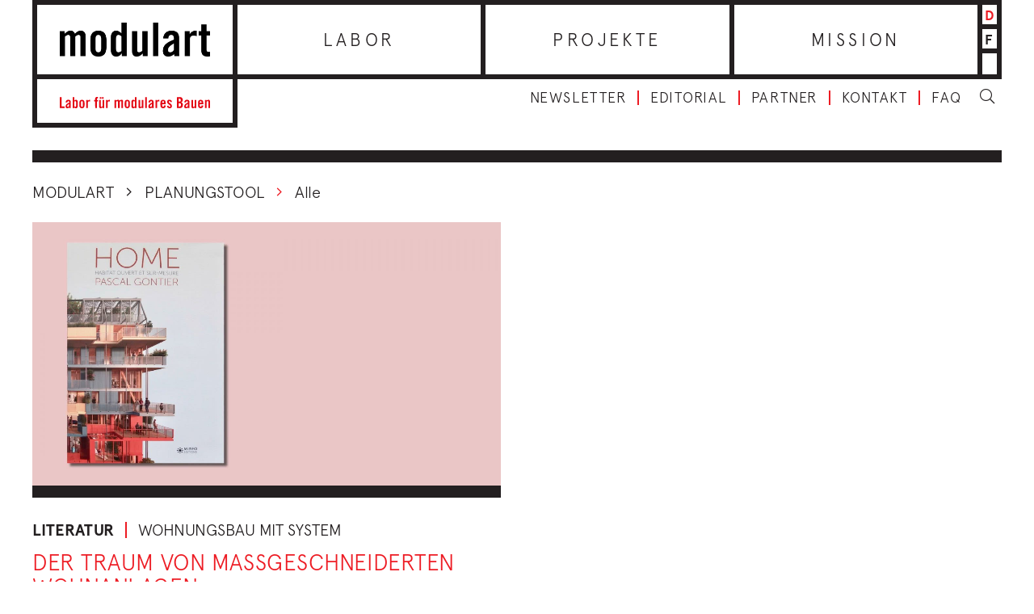

--- FILE ---
content_type: text/html; charset=UTF-8
request_url: https://www.modulart.ch/tag/planungstool/
body_size: 9327
content:
<!DOCTYPE html>
<html lang="de-DE">
<head>
  <meta charset="utf-8">
  <meta http-equiv="X-UA-Compatible" content="IE=edge">
  <meta name="viewport" content="width=device-width, initial-scale=1">
  <link href="https://fonts.googleapis.com/css?family=Khand:600&display=swap" rel="stylesheet">
  
        <script src="https://cdnjs.cloudflare.com/ajax/libs/leaflet/1.0.3/leaflet.js"></script>
        <script src="https://cdn.maptiler.com/mapbox-gl-js/v1.5.1/mapbox-gl.js"></script>
        <script src="https://cdn.maptiler.com/mapbox-gl-leaflet/latest/leaflet-mapbox-gl.js"></script>
        <link rel="stylesheet" href="https://cdnjs.cloudflare.com/ajax/libs/leaflet/1.0.3/leaflet.css" />
        <link rel="stylesheet" href="https://cdn.maptiler.com/mapbox-gl-js/v1.5.1/mapbox-gl.css" />
      <meta name='robots' content='index, follow, max-image-preview:large, max-snippet:-1, max-video-preview:-1' />

	<!-- This site is optimized with the Yoast SEO plugin v26.7 - https://yoast.com/wordpress/plugins/seo/ -->
	<title>Planungstool Archive &#060; Modulart</title>
	<meta name="description" content="Mit «HOME, l’Habitat ouvert et sur mesure» hat der Architekt Pascal Gontier ein ansprechendes Buch mit wenig Text und vielen Abbildungen vorgelegt." />
	<link rel="canonical" href="https://www.modulart.ch/tag/planungstool/" />
	<meta property="og:locale" content="de_DE" />
	<meta property="og:type" content="article" />
	<meta property="og:title" content="Planungstool Archive &#060; Modulart" />
	<meta property="og:url" content="https://www.modulart.ch/tag/planungstool/" />
	<meta property="og:site_name" content="Modulart" />
	<meta name="twitter:card" content="summary_large_image" />
	<!-- / Yoast SEO plugin. -->


<link rel="alternate" type="application/rss+xml" title="Modulart &raquo; Planungstool Schlagwort-Feed" href="https://www.modulart.ch/tag/planungstool/feed/" />
<link rel="preconnect" href="https://assets01.sdd1.ch" />
<style id='wp-img-auto-sizes-contain-inline-css' type='text/css'>
img:is([sizes=auto i],[sizes^="auto," i]){contain-intrinsic-size:3000px 1500px}
/*# sourceURL=wp-img-auto-sizes-contain-inline-css */
</style>
<link rel='stylesheet' href='https://assets01.sdd1.ch/wp-content/plugins/lbwp/resources/css/lbwp-frontend__490.css' type='text/css' media='all' />
<link rel='stylesheet' href='https://assets01.sdd1.ch/wp-content/plugins/lbwp/resources/libraries/fancybox/fancybox.min__26.css' type='text/css' media='all' />
<style id='global-styles-inline-css' type='text/css'>
:root{--wp--preset--aspect-ratio--square: 1;--wp--preset--aspect-ratio--4-3: 4/3;--wp--preset--aspect-ratio--3-4: 3/4;--wp--preset--aspect-ratio--3-2: 3/2;--wp--preset--aspect-ratio--2-3: 2/3;--wp--preset--aspect-ratio--16-9: 16/9;--wp--preset--aspect-ratio--9-16: 9/16;--wp--preset--color--black: #000000;--wp--preset--color--cyan-bluish-gray: #abb8c3;--wp--preset--color--white: #ffffff;--wp--preset--color--pale-pink: #f78da7;--wp--preset--color--vivid-red: #cf2e2e;--wp--preset--color--luminous-vivid-orange: #ff6900;--wp--preset--color--luminous-vivid-amber: #fcb900;--wp--preset--color--light-green-cyan: #7bdcb5;--wp--preset--color--vivid-green-cyan: #00d084;--wp--preset--color--pale-cyan-blue: #8ed1fc;--wp--preset--color--vivid-cyan-blue: #0693e3;--wp--preset--color--vivid-purple: #9b51e0;--wp--preset--gradient--vivid-cyan-blue-to-vivid-purple: linear-gradient(135deg,rgb(6,147,227) 0%,rgb(155,81,224) 100%);--wp--preset--gradient--light-green-cyan-to-vivid-green-cyan: linear-gradient(135deg,rgb(122,220,180) 0%,rgb(0,208,130) 100%);--wp--preset--gradient--luminous-vivid-amber-to-luminous-vivid-orange: linear-gradient(135deg,rgb(252,185,0) 0%,rgb(255,105,0) 100%);--wp--preset--gradient--luminous-vivid-orange-to-vivid-red: linear-gradient(135deg,rgb(255,105,0) 0%,rgb(207,46,46) 100%);--wp--preset--gradient--very-light-gray-to-cyan-bluish-gray: linear-gradient(135deg,rgb(238,238,238) 0%,rgb(169,184,195) 100%);--wp--preset--gradient--cool-to-warm-spectrum: linear-gradient(135deg,rgb(74,234,220) 0%,rgb(151,120,209) 20%,rgb(207,42,186) 40%,rgb(238,44,130) 60%,rgb(251,105,98) 80%,rgb(254,248,76) 100%);--wp--preset--gradient--blush-light-purple: linear-gradient(135deg,rgb(255,206,236) 0%,rgb(152,150,240) 100%);--wp--preset--gradient--blush-bordeaux: linear-gradient(135deg,rgb(254,205,165) 0%,rgb(254,45,45) 50%,rgb(107,0,62) 100%);--wp--preset--gradient--luminous-dusk: linear-gradient(135deg,rgb(255,203,112) 0%,rgb(199,81,192) 50%,rgb(65,88,208) 100%);--wp--preset--gradient--pale-ocean: linear-gradient(135deg,rgb(255,245,203) 0%,rgb(182,227,212) 50%,rgb(51,167,181) 100%);--wp--preset--gradient--electric-grass: linear-gradient(135deg,rgb(202,248,128) 0%,rgb(113,206,126) 100%);--wp--preset--gradient--midnight: linear-gradient(135deg,rgb(2,3,129) 0%,rgb(40,116,252) 100%);--wp--preset--font-size--small: 13px;--wp--preset--font-size--medium: 20px;--wp--preset--font-size--large: 36px;--wp--preset--font-size--x-large: 42px;--wp--preset--spacing--20: 0.44rem;--wp--preset--spacing--30: 0.67rem;--wp--preset--spacing--40: 1rem;--wp--preset--spacing--50: 1.5rem;--wp--preset--spacing--60: 2.25rem;--wp--preset--spacing--70: 3.38rem;--wp--preset--spacing--80: 5.06rem;--wp--preset--shadow--natural: 6px 6px 9px rgba(0, 0, 0, 0.2);--wp--preset--shadow--deep: 12px 12px 50px rgba(0, 0, 0, 0.4);--wp--preset--shadow--sharp: 6px 6px 0px rgba(0, 0, 0, 0.2);--wp--preset--shadow--outlined: 6px 6px 0px -3px rgb(255, 255, 255), 6px 6px rgb(0, 0, 0);--wp--preset--shadow--crisp: 6px 6px 0px rgb(0, 0, 0);}:where(body) { margin: 0; }.wp-site-blocks > .alignleft { float: left; margin-right: 2em; }.wp-site-blocks > .alignright { float: right; margin-left: 2em; }.wp-site-blocks > .aligncenter { justify-content: center; margin-left: auto; margin-right: auto; }:where(.is-layout-flex){gap: 0.5em;}:where(.is-layout-grid){gap: 0.5em;}.is-layout-flow > .alignleft{float: left;margin-inline-start: 0;margin-inline-end: 2em;}.is-layout-flow > .alignright{float: right;margin-inline-start: 2em;margin-inline-end: 0;}.is-layout-flow > .aligncenter{margin-left: auto !important;margin-right: auto !important;}.is-layout-constrained > .alignleft{float: left;margin-inline-start: 0;margin-inline-end: 2em;}.is-layout-constrained > .alignright{float: right;margin-inline-start: 2em;margin-inline-end: 0;}.is-layout-constrained > .aligncenter{margin-left: auto !important;margin-right: auto !important;}.is-layout-constrained > :where(:not(.alignleft):not(.alignright):not(.alignfull)){margin-left: auto !important;margin-right: auto !important;}body .is-layout-flex{display: flex;}.is-layout-flex{flex-wrap: wrap;align-items: center;}.is-layout-flex > :is(*, div){margin: 0;}body .is-layout-grid{display: grid;}.is-layout-grid > :is(*, div){margin: 0;}body{padding-top: 0px;padding-right: 0px;padding-bottom: 0px;padding-left: 0px;}a:where(:not(.wp-element-button)){text-decoration: underline;}:root :where(.wp-element-button, .wp-block-button__link){background-color: #32373c;border-width: 0;color: #fff;font-family: inherit;font-size: inherit;font-style: inherit;font-weight: inherit;letter-spacing: inherit;line-height: inherit;padding-top: calc(0.667em + 2px);padding-right: calc(1.333em + 2px);padding-bottom: calc(0.667em + 2px);padding-left: calc(1.333em + 2px);text-decoration: none;text-transform: inherit;}.has-black-color{color: var(--wp--preset--color--black) !important;}.has-cyan-bluish-gray-color{color: var(--wp--preset--color--cyan-bluish-gray) !important;}.has-white-color{color: var(--wp--preset--color--white) !important;}.has-pale-pink-color{color: var(--wp--preset--color--pale-pink) !important;}.has-vivid-red-color{color: var(--wp--preset--color--vivid-red) !important;}.has-luminous-vivid-orange-color{color: var(--wp--preset--color--luminous-vivid-orange) !important;}.has-luminous-vivid-amber-color{color: var(--wp--preset--color--luminous-vivid-amber) !important;}.has-light-green-cyan-color{color: var(--wp--preset--color--light-green-cyan) !important;}.has-vivid-green-cyan-color{color: var(--wp--preset--color--vivid-green-cyan) !important;}.has-pale-cyan-blue-color{color: var(--wp--preset--color--pale-cyan-blue) !important;}.has-vivid-cyan-blue-color{color: var(--wp--preset--color--vivid-cyan-blue) !important;}.has-vivid-purple-color{color: var(--wp--preset--color--vivid-purple) !important;}.has-black-background-color{background-color: var(--wp--preset--color--black) !important;}.has-cyan-bluish-gray-background-color{background-color: var(--wp--preset--color--cyan-bluish-gray) !important;}.has-white-background-color{background-color: var(--wp--preset--color--white) !important;}.has-pale-pink-background-color{background-color: var(--wp--preset--color--pale-pink) !important;}.has-vivid-red-background-color{background-color: var(--wp--preset--color--vivid-red) !important;}.has-luminous-vivid-orange-background-color{background-color: var(--wp--preset--color--luminous-vivid-orange) !important;}.has-luminous-vivid-amber-background-color{background-color: var(--wp--preset--color--luminous-vivid-amber) !important;}.has-light-green-cyan-background-color{background-color: var(--wp--preset--color--light-green-cyan) !important;}.has-vivid-green-cyan-background-color{background-color: var(--wp--preset--color--vivid-green-cyan) !important;}.has-pale-cyan-blue-background-color{background-color: var(--wp--preset--color--pale-cyan-blue) !important;}.has-vivid-cyan-blue-background-color{background-color: var(--wp--preset--color--vivid-cyan-blue) !important;}.has-vivid-purple-background-color{background-color: var(--wp--preset--color--vivid-purple) !important;}.has-black-border-color{border-color: var(--wp--preset--color--black) !important;}.has-cyan-bluish-gray-border-color{border-color: var(--wp--preset--color--cyan-bluish-gray) !important;}.has-white-border-color{border-color: var(--wp--preset--color--white) !important;}.has-pale-pink-border-color{border-color: var(--wp--preset--color--pale-pink) !important;}.has-vivid-red-border-color{border-color: var(--wp--preset--color--vivid-red) !important;}.has-luminous-vivid-orange-border-color{border-color: var(--wp--preset--color--luminous-vivid-orange) !important;}.has-luminous-vivid-amber-border-color{border-color: var(--wp--preset--color--luminous-vivid-amber) !important;}.has-light-green-cyan-border-color{border-color: var(--wp--preset--color--light-green-cyan) !important;}.has-vivid-green-cyan-border-color{border-color: var(--wp--preset--color--vivid-green-cyan) !important;}.has-pale-cyan-blue-border-color{border-color: var(--wp--preset--color--pale-cyan-blue) !important;}.has-vivid-cyan-blue-border-color{border-color: var(--wp--preset--color--vivid-cyan-blue) !important;}.has-vivid-purple-border-color{border-color: var(--wp--preset--color--vivid-purple) !important;}.has-vivid-cyan-blue-to-vivid-purple-gradient-background{background: var(--wp--preset--gradient--vivid-cyan-blue-to-vivid-purple) !important;}.has-light-green-cyan-to-vivid-green-cyan-gradient-background{background: var(--wp--preset--gradient--light-green-cyan-to-vivid-green-cyan) !important;}.has-luminous-vivid-amber-to-luminous-vivid-orange-gradient-background{background: var(--wp--preset--gradient--luminous-vivid-amber-to-luminous-vivid-orange) !important;}.has-luminous-vivid-orange-to-vivid-red-gradient-background{background: var(--wp--preset--gradient--luminous-vivid-orange-to-vivid-red) !important;}.has-very-light-gray-to-cyan-bluish-gray-gradient-background{background: var(--wp--preset--gradient--very-light-gray-to-cyan-bluish-gray) !important;}.has-cool-to-warm-spectrum-gradient-background{background: var(--wp--preset--gradient--cool-to-warm-spectrum) !important;}.has-blush-light-purple-gradient-background{background: var(--wp--preset--gradient--blush-light-purple) !important;}.has-blush-bordeaux-gradient-background{background: var(--wp--preset--gradient--blush-bordeaux) !important;}.has-luminous-dusk-gradient-background{background: var(--wp--preset--gradient--luminous-dusk) !important;}.has-pale-ocean-gradient-background{background: var(--wp--preset--gradient--pale-ocean) !important;}.has-electric-grass-gradient-background{background: var(--wp--preset--gradient--electric-grass) !important;}.has-midnight-gradient-background{background: var(--wp--preset--gradient--midnight) !important;}.has-small-font-size{font-size: var(--wp--preset--font-size--small) !important;}.has-medium-font-size{font-size: var(--wp--preset--font-size--medium) !important;}.has-large-font-size{font-size: var(--wp--preset--font-size--large) !important;}.has-x-large-font-size{font-size: var(--wp--preset--font-size--x-large) !important;}
:where(.wp-block-post-template.is-layout-flex){gap: 1.25em;}:where(.wp-block-post-template.is-layout-grid){gap: 1.25em;}
:where(.wp-block-term-template.is-layout-flex){gap: 1.25em;}:where(.wp-block-term-template.is-layout-grid){gap: 1.25em;}
:where(.wp-block-columns.is-layout-flex){gap: 2em;}:where(.wp-block-columns.is-layout-grid){gap: 2em;}
:root :where(.wp-block-pullquote){font-size: 1.5em;line-height: 1.6;}
/*# sourceURL=global-styles-inline-css */
</style>
<link rel='stylesheet' href='https://assets01.sdd1.ch/wp-content/themes/modulart/assets/styles/theme__1222.css' type='text/css' media='all' />
<link rel='stylesheet' href='https://assets01.sdd1.ch/wp-content/plugins/lbwp/resources/js/slick-carousel/1.6.x/slick.min__490.css' type='text/css' media='all' />
<script type="text/javascript" src="https://assets01.sdd1.ch/wp-includes/js/jquery/jquery.min__371.js" id="jquery-core-js"></script>
<script type="text/javascript" src="https://assets01.sdd1.ch/wp-includes/js/jquery/jquery-migrate.min__341.js" id="jquery-migrate-js"></script>
<script type="text/javascript" src="https://assets01.sdd1.ch/wp-content/plugins/lbwp/resources/js/focuspoint/jquery.focuspoint.min__490.js" id="lbwp-focuspoint-js"></script>
<link rel="https://api.w.org/" href="https://www.modulart.ch/wp-json/" /><link rel="alternate" title="JSON" type="application/json" href="https://www.modulart.ch/wp-json/wp/v2/tags/4714" /><link rel="EditURI" type="application/rsd+xml" title="RSD" href="https://www.modulart.ch/xmlrpc.php?rsd" />

      <script type="text/javascript">
        var lbwpGlobal = {"language":"de","version":"1222"}
      </script>
    
      <link rel="apple-touch-icon"  href="https://assets01.sdd1.ch/assets/lbwp-cdn/modulart/files/1582008907/modulart-192x192-1.png" />
      <link rel="icon" type="image/png" href="https://assets01.sdd1.ch/assets/lbwp-cdn/modulart/files/1582008907/modulart-192x192-1.png" />
      <link rel="shortcut icon" href="https://assets01.sdd1.ch/assets/lbwp-cdn/modulart/files/1582008907/modulart-192x192-1.png" />
      <link rel="shortcut icon" type="image/png" href="https://assets01.sdd1.ch/assets/lbwp-cdn/modulart/files/1582008907/modulart-192x192-1.png" />
      <meta name="msapplication-TileImage" content="https://assets01.sdd1.ch/assets/lbwp-cdn/modulart/files/1582008907/modulart-192x192-1.png" />
    
      <script type="text/javascript">
        var focusPointConfig = {"functionSelector":".lbwp-focuspoint","autoRegisterLibrary":true,"overrideWpGalleries":true,"overrideWpImageBlock":true,"overrideWpGalleryBlock":false,"gallerySettings":{"imageSize":"large","linkTo":false,"imageCrop":true,"columns":3,"printCaptions":true,"dataAttributes":[],"container":"\n        <div class=\"gallery gallery-focuspoint gallery-size-{imageSize} {classes}\">\n          {content}\n        <\/div>\n        {blockCaption}\n      ","element":"\n        <figure class=\"gallery-item\"{attr}>\n          {image}\n          <figcaption>{caption}<\/figcaption>\n        <\/figure>\n      ","linkOriginal":false}};
        jQuery(function() {
          jQuery(focusPointConfig.functionSelector).focusPoint();
        });
        var lbwpReRunTrigger = 0;
        function lbwpReRunFocusPoint() {
          if (lbwpReRunTrigger > 0) clearTimeout(lbwpReRunTrigger);
          lbwpReRunTrigger = setTimeout(function() {
            jQuery(focusPointConfig.functionSelector).focusPoint();
          }, 50);
        }
        function lbwpFixCloneFocusPoint(event, slick) {
          var slider = jQuery(this);
          setTimeout(function() {
            var clones = slider.find(".slick-cloned");
            var items = slider.find(".slick-slide:not(.slick-cloned)").length;
            clones.each(function() {
              var clone = jQuery(this);
              var index = clone.data("slick-index");
              if (index < 0) {
                var originalIndex = (index === -1) ? (items-1) : (items-2);
              } else if (index > 0) {
                var originalIndex = (((index+1) - items) === 1) ? 0 : 1;
              }
              var original = slider.find("[data-slick-index=" + originalIndex  + "] img");
              clone.find("img").attr("style", original.attr("style"));
            });
          }, 350);
	      }
	      document.addEventListener("lazybeforeunveil", function(e){
          lbwpReRunFocusPoint();
        });
      </script>
    <script>var lbwpFormFieldConditions = [];</script>
      <link rel="alternate" type="text/xml" title="www.modulart.ch - RSS Feed" href="https://www.modulart.ch/feed/rss/" />
      <link rel="alternate" type="application/atom+xml" title="www.modulart.ch - Atom Feed" href="https://www.modulart.ch/feed/atom/" />
      <link rel="alternate" type="application/rss+xml" title="www.modulart.ch - RSS Feed" href="https://www.modulart.ch/feed/" />
    <script>
        // Provide Opt Out function and actual opt out via documented window method
        var lbwpGaProperty = '';
        var lbwpGtProperty = 'G-QYK1HTFG0H';
        var lbwpTrackingDisabler = 'ga-disable-v1-' + lbwpGaProperty;
        var trackingActive = document.cookie.indexOf(lbwpTrackingDisabler) !== -1;
        var lbwpTrackingDisableMsg = trackingActive ? 
          'Die Aufzeichnung des Nutzungsverhaltens wurde aktiviert.' : 
          'Die Aufzeichnung des Nutzungsverhaltens wurde deaktiviert.';
        
        if(!trackingActive){
          document.cookie = lbwpTrackingDisabler + '=false; expires=Thu, 31 Dec 2099 23:59:59 UTC; path=/';
        }
        
        jQuery(function() {
          jQuery('.lbwp-tracking-opt-in a').click(function() {
            document.cookie = lbwpTrackingDisabler + '=' + 
              (trackingActive ? 'false' : 'true') + 
              '; expires=Thu, 31 Dec 2099 23:59:59 UTC; path=/';
            alert(lbwpTrackingDisableMsg);
          });
          
          jQuery('.lbwp-close-info-banner.optin').click(function() {
            document.cookie = lbwpTrackingDisabler + '=false; expires=Thu, 31 Dec 2099 23:59:59 UTC; path=/';
          });
        });
        
        if (document.cookie.indexOf(lbwpTrackingDisabler + '=true') == -1) {
          if (lbwpGtProperty.length > 0) {
            let gaScript = document.createElement('script');
            gaScript.src = 'https://www.googletagmanager.com/gtag/js?id=' + lbwpGtProperty;
            gaScript.setAttribute('async', 'true');
            document.getElementsByTagName('head')[0].appendChild(gaScript);

            window.dataLayer = window.dataLayer || [];
            function gtag(){dataLayer.push(arguments);}
            gtag('js', new Date());

            gtag('config', lbwpGtProperty);
          } else {
            (function(i,s,o,g,r,a,m){i['GoogleAnalyticsObject']=r;i[r]=i[r]||function(){
            (i[r].q=i[r].q||[]).push(arguments)},i[r].l=1*new Date();a=s.createElement(o),
            m=s.getElementsByTagName(o)[0];a.async=1;a.src=g;m.parentNode.insertBefore(a,m)
            })(window,document,'script','https://www.google-analytics.com/analytics.js','ga');
            ga('create', lbwpGaProperty, 'auto');
            ga('set', 'anonymizeIp', true);
            ga('send', 'pageview');
          }
        }
      </script>
    </head>
<body class="archive tag tag-planungstool tag-4714 wp-embed-responsive wp-theme-modulart lang-de">
<header id="main-header" class="container-fluid">
  <div class="row">
    <div class="col-sm-12 header-wrapper">

      <div class="header-left">
        <a href="https://www.modulart.ch/">
          <div class="header-logo">
            <img class="logo-full" src="https://assets01.sdd1.ch/wp-content/themes/modulart/assets/images/layout/logo-modulart.png" alt="modulart.ch Logo">
            <img class="logo-small" src="https://assets01.sdd1.ch/wp-content/themes/modulart/assets/images/layout/logo-modulart-mobile.png" alt="modulart.ch Logo">
          </div>
          <div class="header-slogan">
            <svg xmlns="http://www.w3.org/2000/svg" viewBox="0 0 77.6 5.76">
              <defs>
                <style>
                  .cls-1{fill:#e30613}
                </style>
              </defs>
              <path class="cls-1" d="M0 5.68V.08h.96v4.76h1.52v.84H0zM4.79 3.56c-.79.45-1 .74-1 1.1S4 5 4.21 5a.77.77 0 00.58-.39zM3 2.73a1.28 1.28 0 011.4-1.3c.8 0 1.26.37 1.26 1.13v2.68a3.49 3.49 0 000 .44h-.78a3 3 0 000-.33 1.47 1.47 0 01-1 .41.85.85 0 01-.88-.94c0-.92.6-1.42 1.85-1.9v-.24c0-.35-.14-.54-.43-.54s-.48.23-.49.59zM7.48 4.82A.85.85 0 008 5c.23 0 .42-.12.42-.67V2.82c0-.55-.19-.68-.42-.68a.85.85 0 00-.5.22zm-.87.86V.08h.87v1.78a1.27 1.27 0 01.9-.43c.54 0 .88.4.88 1.16v2c0 .76-.34 1.17-.88 1.17a1 1 0 01-.93-.52v.44zM11.91 2.82c0-.48-.17-.68-.48-.68s-.48.2-.48.68v1.54c0 .48.17.68.48.68s.48-.2.48-.68zM10.08 3c0-.92.36-1.55 1.35-1.55s1.35.63 1.35 1.55v1.2c0 .92-.35 1.56-1.35 1.56s-1.35-.64-1.35-1.56zM13.65 5.68V1.5h.83V2a1.15 1.15 0 011-.56h.18v.91a2 2 0 00-.56-.09.55.55 0 00-.59.56v2.86zM18.27 2.22h-.51v-.71h.51V1a.87.87 0 011-1h.44v.71h-.25c-.21 0-.29.08-.29.28v.52h.5v.71h-.5v3.46h-.87zM21.83.08h.84v.84h-.84zm-.39.84h-.83V.08h.83zm1.5.59v4.17h-.82v-.42a1.41 1.41 0 01-1.06.5c-.45 0-.73-.34-.73-.88V1.51h.87v3.23a.28.28 0 00.31.3 1 1 0 00.56-.26V1.51zM23.85 5.68V1.5h.83V2a1.13 1.13 0 011-.56h.18v.91a1.86 1.86 0 00-.56-.09.55.55 0 00-.58.56v2.86zM30 5.68V2.44a.28.28 0 00-.31-.3 1 1 0 00-.55.27v3.27h-.87V1.5h.82v.42c.36-.31.55-.49 1-.49a.73.73 0 01.76.49 1.28 1.28 0 011-.49.77.77 0 01.82.87v3.38h-.87V2.44a.28.28 0 00-.31-.3 1 1 0 00-.55.27v3.27zM35.34 2.82c0-.48-.17-.68-.48-.68s-.48.2-.48.68v1.54c0 .48.17.68.48.68s.48-.2.48-.68zM33.51 3c0-.92.35-1.55 1.35-1.55s1.35.63 1.35 1.55v1.2c0 .92-.36 1.56-1.35 1.56s-1.35-.64-1.35-1.56zM38.81 2.36a.85.85 0 00-.5-.22c-.23 0-.42.13-.42.68v1.55c0 .55.19.67.42.67a.85.85 0 00.5-.22zm0 3.32v-.44a1 1 0 01-.93.52c-.54 0-.89-.41-.89-1.17v-2c0-.76.35-1.16.89-1.16a1.27 1.27 0 01.9.43V.08h.87v5.6zM43.19 1.51v4.17h-.82v-.42a1.39 1.39 0 01-1 .5c-.46 0-.73-.34-.73-.88V1.51h.87v3.23a.27.27 0 00.31.3 1 1 0 00.56-.26V1.51zM44.11.08h.87v5.6h-.87zM47.6 3.56c-.79.45-1 .74-1 1.1s.14.38.4.38a.75.75 0 00.58-.39zm-1.79-.83a1.28 1.28 0 011.4-1.3c.8 0 1.26.37 1.26 1.13v2.68a2.32 2.32 0 00.06.44h-.83c0-.12 0-.23-.05-.33a1.47 1.47 0 01-1 .41.85.85 0 01-.88-.94c0-.92.61-1.42 1.85-1.9v-.24c0-.35-.14-.54-.42-.54s-.48.23-.5.59zM49.42 5.68V1.5h.83V2a1.13 1.13 0 011-.56h.18v.91a1.86 1.86 0 00-.56-.09.55.55 0 00-.58.56v2.86zM53.86 3v-.18c0-.48-.17-.68-.48-.68s-.48.2-.48.68V3zm.87.72H52.9v.6c0 .48.17.68.48.68s.48-.2.48-.68v-.05h.87c0 .88-.38 1.49-1.35 1.49S52 5.12 52 4.2V3c0-.92.36-1.55 1.35-1.55S54.7 2.08 54.7 3zM57.18 2.66c-.06-.33-.22-.52-.5-.52a.34.34 0 00-.38.34c0 .65 1.63.91 1.63 2.15a1.08 1.08 0 01-1.21 1.13 1.27 1.27 0 01-1.33-1.17l.76-.21c.05.35.18.66.57.66a.35.35 0 00.39-.36c0-.72-1.63-1-1.63-2.14a1.1 1.1 0 011.17-1.11 1.27 1.27 0 011.27 1.11zM61.5 4.89h.4c.51 0 .7-.3.7-.86s-.22-.87-.79-.87h-.31zm0-2.52h.35a.63.63 0 00.64-.71c0-.52-.2-.79-.63-.79h-.36zm-1-2.29H62a1.31 1.31 0 011.49 1.48 1.2 1.2 0 01-.67 1.17 1.29 1.29 0 01.78 1.33c0 .92-.41 1.62-1.51 1.62h-1.56zM66.14 3.56c-.79.45-1 .74-1 1.1s.14.38.41.38a.77.77 0 00.58-.39zm-1.79-.83a1.27 1.27 0 011.39-1.3c.81 0 1.27.37 1.27 1.13v2.68a3.49 3.49 0 000 .44h-.83v-.33a1.47 1.47 0 01-1 .41.85.85 0 01-.89-.94c0-.92.61-1.42 1.86-1.9v-.24c0-.35-.14-.54-.43-.54s-.48.23-.5.59zM70.56 1.51v4.17h-.82v-.42a1.39 1.39 0 01-1 .5c-.46 0-.73-.34-.73-.88V1.51h.87v3.23a.27.27 0 00.31.3 1 1 0 00.55-.26V1.51zM73.26 3v-.18c0-.48-.17-.68-.48-.68s-.48.2-.48.68V3zm.87.72H72.3v.6c0 .48.17.68.48.68s.48-.2.48-.68v-.05h.87c0 .88-.38 1.49-1.35 1.49s-1.35-.64-1.35-1.56V3c0-.92.36-1.55 1.35-1.55s1.35.63 1.35 1.55zM75 5.68V1.5h.83v.42a1.38 1.38 0 011.05-.49c.46 0 .73.33.73.87v3.38h-.87V2.44a.27.27 0 00-.31-.3 1.07 1.07 0 00-.56.27v3.27z"/>
            </svg>
          </div>
        </a>
      </div>
      <div class="header-right">
        <div class="main-nav-wrapper">
          <nav class="main-nav">
              <ul id="menu-hauptmenu-de" class=""><li id="menu-item-97" class="menu-item menu-item-type-taxonomy menu-item-object-category menu-item-97"><a href="https://www.modulart.ch/category/labor/">Labor</a></li>
<li id="menu-item-100" class="menu-item menu-item-type-taxonomy menu-item-object-category menu-item-100"><a href="https://www.modulart.ch/category/projekte/">Projekte</a></li>
<li id="menu-item-2854" class="menu-item menu-item-type-post_type menu-item-object-page menu-item-2854"><a href="https://www.modulart.ch/mission/">Mission</a></li>
</ul>          </nav>
          <div class="language-switcher">
      <li class="current">
      <a href="https://www.modulart.ch/tag/planungstool/">d</a>
    </li>
      <li class="">
      <a href="https://www.modulart.ch/fr/home/">f</a>
    </li>
  </div>
        </div>
        <div class="meta-wrapper">
          <nav class="meta-nav-wrapper">
              <ul id="menu-meta-de" class=""><li id="menu-item-115" class="menu-item menu-item-type-post_type menu-item-object-page menu-item-115"><a href="https://www.modulart.ch/newsletter/">Newsletter</a></li>
<li id="menu-item-112" class="menu-item menu-item-type-post_type menu-item-object-page menu-item-112"><a href="https://www.modulart.ch/editorial/">Editorial</a></li>
<li id="menu-item-11071" class="menu-item menu-item-type-post_type menu-item-object-page menu-item-11071"><a href="https://www.modulart.ch/mission/wer-sind-die-partner/">Partner</a></li>
<li id="menu-item-121" class="menu-item menu-item-type-post_type menu-item-object-page menu-item-121"><a href="https://www.modulart.ch/kontaktformular/">Kontakt</a></li>
<li id="menu-item-6055" class="menu-item menu-item-type-post_type menu-item-object-page menu-item-6055"><a href="https://www.modulart.ch/faq-haeufige-fragen/">FAQ</a></li>
</ul>          </nav>

          <div class="search-box">
  <div class="search-field-wrapper">
    <!--CUSTOM_WP_FORM-->
    <form role="search" method="get" id="searchform" class="searchform form" action="https://www.modulart.ch/">
      <input type="text" class="form-control search-field" value='' name="s" id="s" placeholder="Suche">
      <button type='submit' id="searchsubmit" class="btn">
        <i class="fal fa-search"></i>
      </button>
    </form>
  </div>
  <a class="search-trigger">
    <i class="fal fa-search search-open"></i>
    <i class="fal fa-times search-close"></i>
  </a>
</div>
        </div>

        <div class="menu-toggler">
          <div class="menulines-button">
            <span class="menuline top"></span>
            <span class="menuline mid"></span>
            <span class="menuline bot"></span>
          </div>
        </div>

      </div>
    </div>

    <div class="col-sm-12 mobile-menu">

      <nav class="main-nav">
        <ul id="menu-hauptmenu-de-1" class=""><li class="menu-item menu-item-type-taxonomy menu-item-object-category menu-item-97"><a href="https://www.modulart.ch/category/labor/">Labor</a></li>
<li class="menu-item menu-item-type-taxonomy menu-item-object-category menu-item-100"><a href="https://www.modulart.ch/category/projekte/">Projekte</a></li>
<li class="menu-item menu-item-type-post_type menu-item-object-page menu-item-2854"><a href="https://www.modulart.ch/mission/">Mission</a></li>
</ul>      </nav>

      <nav class="meta-nav-mobile-wrapper">
        <ul id="menu-meta-de-1" class=""><li class="menu-item menu-item-type-post_type menu-item-object-page menu-item-115"><a href="https://www.modulart.ch/newsletter/">Newsletter</a></li>
<li class="menu-item menu-item-type-post_type menu-item-object-page menu-item-112"><a href="https://www.modulart.ch/editorial/">Editorial</a></li>
<li class="menu-item menu-item-type-post_type menu-item-object-page menu-item-11071"><a href="https://www.modulart.ch/mission/wer-sind-die-partner/">Partner</a></li>
<li class="menu-item menu-item-type-post_type menu-item-object-page menu-item-121"><a href="https://www.modulart.ch/kontaktformular/">Kontakt</a></li>
<li class="menu-item menu-item-type-post_type menu-item-object-page menu-item-6055"><a href="https://www.modulart.ch/faq-haeufige-fragen/">FAQ</a></li>
</ul>
        <div class="language-switcher">
      <li class="current">
      <a href="https://www.modulart.ch/tag/planungstool/">d</a>
    </li>
      <li class="">
      <a href="https://www.modulart.ch/fr/home/">f</a>
    </li>
  </div>
      </nav>



      <div class="search-box">
  <div class="search-field-wrapper">
    <!--CUSTOM_WP_FORM-->
    <form role="search" method="get" id="searchform" class="searchform form" action="https://www.modulart.ch/">
      <input type="text" class="form-control search-field" value='' name="s" id="s" placeholder="Suche">
      <button type='submit' id="searchsubmit" class="btn">
        <i class="fal fa-search"></i>
      </button>
    </form>
  </div>
  <a class="search-trigger">
    <i class="fal fa-search search-open"></i>
    <i class="fal fa-times search-close"></i>
  </a>
</div>


    </div>

  </div>
</header><nav class="container-fluid breadcrumb-wrapper">
  <div class="row">
    <div class="col-sm-12">
<ul class="breadcrumb clearfix" itemscope itemtype="https://schema.org/BreadcrumbList" typeof="BreadcrumbList" name="Navigation"><li class="entry element_home element-pos-1" itemprop="itemListElement" itemscope itemtype="https://schema.org/ListItem" data-id=""><a href="https://www.modulart.ch/" itemprop="item">Modulart</a></li><li class="separator"><i class="fal fa-angle-right"></i></li><li class="entry element_post_tag element-pos-2" itemprop="itemListElement" itemscope itemtype="https://schema.org/ListItem" data-id="4714"><a href="https://www.modulart.ch/tag/planungstool/" itemprop="item">Planungstool</a></li><li class="separator last"><i class="fal fa-angle-right"></i></li><li class="entry element_post_tag_all element-pos-3 current" itemprop="itemListElement" itemscope itemtype="https://schema.org/ListItem" data-id="4714">Alle</li></ul>    </div>
  </div>
</nav>
<main class="container-fluid">
  <div class="row">
    <div class="col-sm-12">
<section class="post-listing post-listing-archive row">

<article class="post-2023 post type-post status-publish format-standard has-post-thumbnail hentry category-literatur tag-flexibilitaet tag-frankreich tag-planungstool tag-wohnhochhaus">
  <div class="article-inner">
  
          <a href="https://www.modulart.ch/der-traum-von-massgeschneiderten-wohnanlagen/" class="image-link">
            
        <div class="lbwp-focuspoint-container ">
          <figure class="lbwp-focuspoint" 
            data-focus-x="0" data-focus-y="0"
            data-focus-w="1440" data-focus-h="900">
            <img src="https://assets01.sdd1.ch/assets/lbwp-cdn/modulart/files/1585341628/pascal-gontier-home-1440x900.jpg" class="attachment-large size-large" alt="" decoding="async" fetchpriority="high" srcset="https://assets01.sdd1.ch/assets/lbwp-cdn/modulart/files/1585341628/pascal-gontier-home-1440x900.jpg 1440w, https://assets01.sdd1.ch/assets/lbwp-cdn/modulart/files/1585341628/pascal-gontier-home-960x600.jpg 960w, https://assets01.sdd1.ch/assets/lbwp-cdn/modulart/files/1585341628/pascal-gontier-home-768x480.jpg 768w, https://assets01.sdd1.ch/assets/lbwp-cdn/modulart/files/1585341628/pascal-gontier-home-1536x960.jpg 1536w, https://assets01.sdd1.ch/assets/lbwp-cdn/modulart/files/1585341628/pascal-gontier-home.jpg 1920w" sizes="(max-width: 1440px) 100vw, 1440px" width="1440" height="900" />
          </figure>
        </div>
      
          </a>
      <div class="post-content">
    
      <header>
      <div class="post-category-info">
        <ul>
        <li><a href="https://www.modulart.ch/category/labor/literatur/">Literatur</a></li>
        <li><span class="add-text">Wohnungsbau mit System</span></li>
        </ul>
      </div>
    </header>
      <h3><a class="title entry-title" href="https://www.modulart.ch/der-traum-von-massgeschneiderten-wohnanlagen/">Der Traum von massgeschneiderten Wohnanlagen</a></h3>
      <span class="author-name">
        <a href="https://www.modulart.ch/author/clemenconp/">Patrick Clémençon</a>
      </span>
      <p>Mit «HOME, l’Habitat ouvert et sur mesure» hat der Architekt Pascal Gontier ein ansprechendes Buch mit wenig Text und vielen Abbildungen vorgelegt. </p>

      </div>
      </div>
</article></section>

    </div>
  </div>
</main>

<footer id="main-footer footer">
    <div class="container-fluid">
      <a href="#" class="backtotop">Nach oben</a>
      <div class="fnav-row">
        <a href="https://www.modulart.ch/newsletter/" class="newsletter-link">Newsletter abonnieren</a>
        <nav class="fnav">
          <p class="copyright">©Bauart 2026</p>
          <ul>
            <li><a href="https://www.modulart.ch/impressum/">Impressum</a></li>
            <li><a href="https://www.modulart.ch/datenschutzerklaerung/">Datenschutz</a></li>
            <li><a href="mailto:mail@modulart.ch">mail@modulart.ch</a></li>
          </ul>			</nav><!--/.fnav-->
      </div><!--/.fnav-row-->
      <div class="socials">
        <ul>
          <li><a href="https://www.instagram.com/modulart.ch/" target="_blank"><img src="https://assets01.sdd1.ch/wp-content/themes/modulart/assets/images/modulart-instagram.png" alt="Modulart Instagram"></a></li>
          <li><a href="https://www.linkedin.com/showcase/11124341/" target="_blank"><img src="https://assets01.sdd1.ch/wp-content/themes/modulart/assets/images/modulart-linkedin.png" alt="Modulart LinkedIn"></a></li>
          <li><a href="https://www.facebook.com/modulart.ch/" target="_blank"><img src="https://assets01.sdd1.ch/wp-content/themes/modulart/assets/images/modulart-facebook.png" alt="Modulart Facebook"></a></li>
        </ul>
      </div><!--/.socials-->
    </div><!--/.container-->
  </footer>
  <script src="https://cdnjs.cloudflare.com/ajax/libs/popper.js/1.14.7/umd/popper.min.js" integrity="sha384-UO2eT0CpHqdSJQ6hJty5KVphtPhzWj9WO1clHTMGa3JDZwrnQq4sF86dIHNDz0W1" crossorigin="anonymous"></script>
  <script src="https://stackpath.bootstrapcdn.com/bootstrap/4.3.1/js/bootstrap.min.js" integrity="sha384-JjSmVgyd0p3pXB1rRibZUAYoIIy6OrQ6VrjIEaFf/nJGzIxFDsf4x0xIM+B07jRM" crossorigin="anonymous"></script>
    <script type="speculationrules">
{"prefetch":[{"source":"document","where":{"and":[{"href_matches":"/*"},{"not":{"href_matches":["/wp-*.php","/wp-admin/*","/assets/lbwp-cdn/modulart/files/*","/wp-content/*","/wp-content/plugins/*","/wp-content/themes/modulart/*","/*\\?(.+)"]}},{"not":{"selector_matches":"a[rel~=\"nofollow\"]"}},{"not":{"selector_matches":".no-prefetch, .no-prefetch a"}}]},"eagerness":"conservative"}]}
</script>

      <script type="text/javascript">
        var FancyBoxConfig = {"margin":10,"padding":10,"grouping":"automatic","ifGalleryRegisterAutoImages":true,"alwaysAddGalleryItemClasses":true,"shortcodeForceFileLinks":false,"shortcodeForceImageSize":"","automaticImagesAsGroup":true,"swipeOnlyActive":false,"swipeOnlyAddHandles":false,"swipeOnlyDetermination":"width","swipeOnlyBreakpointWidth":0,"swipeOnlyUseFancybox":false,"calcFixHeight":false,"calcModeHandlesVerticalPosition":"none","showNumberOfImages":false,"textNumberOfImages":"{index} \/ {total}","effectOpen":"fade","effectClose":"fade","effectNext":"elastic","effectPrev":"elastic"};
      </script>
    
      <script type="text/javascript">
        var lbwpResponsiveIframeConfig = {"selectors":"iframe[src*=\"\/\/www.youtube.com\/\"], iframe[src*=\"\/\/player.vimeo.com\/\"], iframe.fix-ratio","containerClasses":"lbwp-iframe-container ratio-16x9","containerTag":"div","wrapperClasses":"","wrapperTag":""};
      </script>
    <script type="text/javascript" src="https://assets01.sdd1.ch/wp-content/plugins/lbwp/resources/libraries/fancybox/fancybox__26.js" id="lbwp-fancybox-js"></script>
<script type="text/javascript" src="https://assets01.sdd1.ch/wp-content/plugins/lbwp/resources/libraries/fancybox/lbwp-fancybox__26.js" id="lbwp-auto-fancybox-js"></script>
<script type="text/javascript" src="https://assets01.sdd1.ch/wp-content/plugins/lbwp/resources/js/lbwp-responsive-iframes__490.js" id="lbwp-responsive-iframes-js"></script>
<script type="text/javascript" id="pll_cookie_script-js-after">
/* <![CDATA[ */
(function() {
				var expirationDate = new Date();
				expirationDate.setTime( expirationDate.getTime() + 31536000 * 1000 );
				document.cookie = "pll_language=de; expires=" + expirationDate.toUTCString() + "; path=/; secure; SameSite=Lax";
			}());

//# sourceURL=pll_cookie_script-js-after
/* ]]> */
</script>
<script type="text/javascript" src="https://assets01.sdd1.ch/wp-content/plugins/lbwp/resources/js/lbwp-gallery-inline-fix__490.js" id="lbwp-gallery-inline-fix-js"></script>
<script type="text/javascript" src="https://assets01.sdd1.ch/wp-content/themes/modulart/assets/scripts/theme__1222.js" id="wptheme-global-js"></script>
<script type="text/javascript" src="https://assets01.sdd1.ch/wp-content/plugins/lbwp/resources/js/slick-carousel/1.6.x/slick.min__490.js" id="slick-1.6-js"></script>
  </body>
</html>